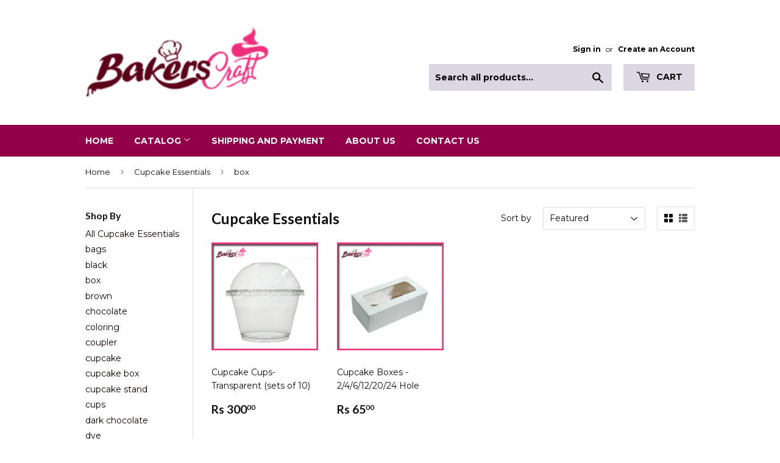

--- FILE ---
content_type: text/html; charset=utf-8
request_url: https://bakerscraft.lk/collections/cupcake-essentials/box
body_size: 14550
content:
<!doctype html>
<!--[if lt IE 7]><html class="no-js lt-ie9 lt-ie8 lt-ie7" lang="en"> <![endif]-->
<!--[if IE 7]><html class="no-js lt-ie9 lt-ie8" lang="en"> <![endif]-->
<!--[if IE 8]><html class="no-js lt-ie9" lang="en"> <![endif]-->
<!--[if IE 9 ]><html class="ie9 no-js"> <![endif]-->
<!--[if (gt IE 9)|!(IE)]><!--> <html class="no-touch no-js"> <!--<![endif]-->
<head>
  <script>(function(H){H.className=H.className.replace(/\bno-js\b/,'js')})(document.documentElement)</script>
  <!-- Basic page needs ================================================== -->
  <meta charset="utf-8">
  <meta http-equiv="X-UA-Compatible" content="IE=edge,chrome=1">

  
  <link rel="shortcut icon" href="//bakerscraft.lk/cdn/shop/files/fav_32x32.png?v=1613159245" type="image/png" />
  

  <!-- Title and description ================================================== -->
  <title>
  Cupcake Essentials &ndash; Tagged &quot;box&quot; &ndash; bakerscraft
  </title>


  

  <!-- Product meta ================================================== -->
  
<meta property="og:site_name" content="bakerscraft">
<meta property="og:url" content="https://bakerscraft.lk/collections/cupcake-essentials/box">
<meta property="og:title" content="Cupcake Essentials">
<meta property="og:type" content="website">
<meta property="og:description" content="cake icing tools, wedding cake, cake decorations">




  <meta name="twitter:card" content="summary">

<meta name="twitter:title" content="Cupcake Essentials">
<meta name="twitter:description" content="cake icing tools, wedding cake, cake decorations">


  <!-- Helpers ================================================== -->
  <link rel="canonical" href="https://bakerscraft.lk/collections/cupcake-essentials/box">
  <meta name="viewport" content="width=device-width,initial-scale=1">

  <!-- CSS ================================================== -->
  <link href="//bakerscraft.lk/cdn/shop/t/4/assets/theme.scss.css?v=116446041585843984141674764935" rel="stylesheet" type="text/css" media="all" />
  
  
  
  <link href="//fonts.googleapis.com/css?family=Montserrat:400,700" rel="stylesheet" type="text/css" media="all" />


  
    
    
    <link href="//fonts.googleapis.com/css?family=Lato:700" rel="stylesheet" type="text/css" media="all" />
  


  



  <!-- Header hook for plugins ================================================== -->
  <script>window.performance && window.performance.mark && window.performance.mark('shopify.content_for_header.start');</script><meta id="shopify-digital-wallet" name="shopify-digital-wallet" content="/23922011/digital_wallets/dialog">
<link rel="alternate" type="application/atom+xml" title="Feed" href="/collections/cupcake-essentials/box.atom" />
<link rel="alternate" type="application/json+oembed" href="https://bakerscraft.lk/collections/cupcake-essentials/box.oembed">
<script async="async" src="/checkouts/internal/preloads.js?locale=en-LK"></script>
<script id="shopify-features" type="application/json">{"accessToken":"d6e10a1a250fc4662d5099f558289032","betas":["rich-media-storefront-analytics"],"domain":"bakerscraft.lk","predictiveSearch":true,"shopId":23922011,"locale":"en"}</script>
<script>var Shopify = Shopify || {};
Shopify.shop = "bakerscraft.myshopify.com";
Shopify.locale = "en";
Shopify.currency = {"active":"LKR","rate":"1.0"};
Shopify.country = "LK";
Shopify.theme = {"name":"Supply","id":3539402781,"schema_name":"Supply","schema_version":"2.4.3","theme_store_id":679,"role":"main"};
Shopify.theme.handle = "null";
Shopify.theme.style = {"id":null,"handle":null};
Shopify.cdnHost = "bakerscraft.lk/cdn";
Shopify.routes = Shopify.routes || {};
Shopify.routes.root = "/";</script>
<script type="module">!function(o){(o.Shopify=o.Shopify||{}).modules=!0}(window);</script>
<script>!function(o){function n(){var o=[];function n(){o.push(Array.prototype.slice.apply(arguments))}return n.q=o,n}var t=o.Shopify=o.Shopify||{};t.loadFeatures=n(),t.autoloadFeatures=n()}(window);</script>
<script id="shop-js-analytics" type="application/json">{"pageType":"collection"}</script>
<script defer="defer" async type="module" src="//bakerscraft.lk/cdn/shopifycloud/shop-js/modules/v2/client.init-shop-cart-sync_WVOgQShq.en.esm.js"></script>
<script defer="defer" async type="module" src="//bakerscraft.lk/cdn/shopifycloud/shop-js/modules/v2/chunk.common_C_13GLB1.esm.js"></script>
<script defer="defer" async type="module" src="//bakerscraft.lk/cdn/shopifycloud/shop-js/modules/v2/chunk.modal_CLfMGd0m.esm.js"></script>
<script type="module">
  await import("//bakerscraft.lk/cdn/shopifycloud/shop-js/modules/v2/client.init-shop-cart-sync_WVOgQShq.en.esm.js");
await import("//bakerscraft.lk/cdn/shopifycloud/shop-js/modules/v2/chunk.common_C_13GLB1.esm.js");
await import("//bakerscraft.lk/cdn/shopifycloud/shop-js/modules/v2/chunk.modal_CLfMGd0m.esm.js");

  window.Shopify.SignInWithShop?.initShopCartSync?.({"fedCMEnabled":true,"windoidEnabled":true});

</script>
<script id="__st">var __st={"a":23922011,"offset":19800,"reqid":"f0a2c87f-0555-4b8d-930b-aefb4db9769a-1769597737","pageurl":"bakerscraft.lk\/collections\/cupcake-essentials\/box","u":"abf4f0fbad28","p":"collection","rtyp":"collection","rid":4692082717};</script>
<script>window.ShopifyPaypalV4VisibilityTracking = true;</script>
<script id="captcha-bootstrap">!function(){'use strict';const t='contact',e='account',n='new_comment',o=[[t,t],['blogs',n],['comments',n],[t,'customer']],c=[[e,'customer_login'],[e,'guest_login'],[e,'recover_customer_password'],[e,'create_customer']],r=t=>t.map((([t,e])=>`form[action*='/${t}']:not([data-nocaptcha='true']) input[name='form_type'][value='${e}']`)).join(','),a=t=>()=>t?[...document.querySelectorAll(t)].map((t=>t.form)):[];function s(){const t=[...o],e=r(t);return a(e)}const i='password',u='form_key',d=['recaptcha-v3-token','g-recaptcha-response','h-captcha-response',i],f=()=>{try{return window.sessionStorage}catch{return}},m='__shopify_v',_=t=>t.elements[u];function p(t,e,n=!1){try{const o=window.sessionStorage,c=JSON.parse(o.getItem(e)),{data:r}=function(t){const{data:e,action:n}=t;return t[m]||n?{data:e,action:n}:{data:t,action:n}}(c);for(const[e,n]of Object.entries(r))t.elements[e]&&(t.elements[e].value=n);n&&o.removeItem(e)}catch(o){console.error('form repopulation failed',{error:o})}}const l='form_type',E='cptcha';function T(t){t.dataset[E]=!0}const w=window,h=w.document,L='Shopify',v='ce_forms',y='captcha';let A=!1;((t,e)=>{const n=(g='f06e6c50-85a8-45c8-87d0-21a2b65856fe',I='https://cdn.shopify.com/shopifycloud/storefront-forms-hcaptcha/ce_storefront_forms_captcha_hcaptcha.v1.5.2.iife.js',D={infoText:'Protected by hCaptcha',privacyText:'Privacy',termsText:'Terms'},(t,e,n)=>{const o=w[L][v],c=o.bindForm;if(c)return c(t,g,e,D).then(n);var r;o.q.push([[t,g,e,D],n]),r=I,A||(h.body.append(Object.assign(h.createElement('script'),{id:'captcha-provider',async:!0,src:r})),A=!0)});var g,I,D;w[L]=w[L]||{},w[L][v]=w[L][v]||{},w[L][v].q=[],w[L][y]=w[L][y]||{},w[L][y].protect=function(t,e){n(t,void 0,e),T(t)},Object.freeze(w[L][y]),function(t,e,n,w,h,L){const[v,y,A,g]=function(t,e,n){const i=e?o:[],u=t?c:[],d=[...i,...u],f=r(d),m=r(i),_=r(d.filter((([t,e])=>n.includes(e))));return[a(f),a(m),a(_),s()]}(w,h,L),I=t=>{const e=t.target;return e instanceof HTMLFormElement?e:e&&e.form},D=t=>v().includes(t);t.addEventListener('submit',(t=>{const e=I(t);if(!e)return;const n=D(e)&&!e.dataset.hcaptchaBound&&!e.dataset.recaptchaBound,o=_(e),c=g().includes(e)&&(!o||!o.value);(n||c)&&t.preventDefault(),c&&!n&&(function(t){try{if(!f())return;!function(t){const e=f();if(!e)return;const n=_(t);if(!n)return;const o=n.value;o&&e.removeItem(o)}(t);const e=Array.from(Array(32),(()=>Math.random().toString(36)[2])).join('');!function(t,e){_(t)||t.append(Object.assign(document.createElement('input'),{type:'hidden',name:u})),t.elements[u].value=e}(t,e),function(t,e){const n=f();if(!n)return;const o=[...t.querySelectorAll(`input[type='${i}']`)].map((({name:t})=>t)),c=[...d,...o],r={};for(const[a,s]of new FormData(t).entries())c.includes(a)||(r[a]=s);n.setItem(e,JSON.stringify({[m]:1,action:t.action,data:r}))}(t,e)}catch(e){console.error('failed to persist form',e)}}(e),e.submit())}));const S=(t,e)=>{t&&!t.dataset[E]&&(n(t,e.some((e=>e===t))),T(t))};for(const o of['focusin','change'])t.addEventListener(o,(t=>{const e=I(t);D(e)&&S(e,y())}));const B=e.get('form_key'),M=e.get(l),P=B&&M;t.addEventListener('DOMContentLoaded',(()=>{const t=y();if(P)for(const e of t)e.elements[l].value===M&&p(e,B);[...new Set([...A(),...v().filter((t=>'true'===t.dataset.shopifyCaptcha))])].forEach((e=>S(e,t)))}))}(h,new URLSearchParams(w.location.search),n,t,e,['guest_login'])})(!0,!0)}();</script>
<script integrity="sha256-4kQ18oKyAcykRKYeNunJcIwy7WH5gtpwJnB7kiuLZ1E=" data-source-attribution="shopify.loadfeatures" defer="defer" src="//bakerscraft.lk/cdn/shopifycloud/storefront/assets/storefront/load_feature-a0a9edcb.js" crossorigin="anonymous"></script>
<script data-source-attribution="shopify.dynamic_checkout.dynamic.init">var Shopify=Shopify||{};Shopify.PaymentButton=Shopify.PaymentButton||{isStorefrontPortableWallets:!0,init:function(){window.Shopify.PaymentButton.init=function(){};var t=document.createElement("script");t.src="https://bakerscraft.lk/cdn/shopifycloud/portable-wallets/latest/portable-wallets.en.js",t.type="module",document.head.appendChild(t)}};
</script>
<script data-source-attribution="shopify.dynamic_checkout.buyer_consent">
  function portableWalletsHideBuyerConsent(e){var t=document.getElementById("shopify-buyer-consent"),n=document.getElementById("shopify-subscription-policy-button");t&&n&&(t.classList.add("hidden"),t.setAttribute("aria-hidden","true"),n.removeEventListener("click",e))}function portableWalletsShowBuyerConsent(e){var t=document.getElementById("shopify-buyer-consent"),n=document.getElementById("shopify-subscription-policy-button");t&&n&&(t.classList.remove("hidden"),t.removeAttribute("aria-hidden"),n.addEventListener("click",e))}window.Shopify?.PaymentButton&&(window.Shopify.PaymentButton.hideBuyerConsent=portableWalletsHideBuyerConsent,window.Shopify.PaymentButton.showBuyerConsent=portableWalletsShowBuyerConsent);
</script>
<script data-source-attribution="shopify.dynamic_checkout.cart.bootstrap">document.addEventListener("DOMContentLoaded",(function(){function t(){return document.querySelector("shopify-accelerated-checkout-cart, shopify-accelerated-checkout")}if(t())Shopify.PaymentButton.init();else{new MutationObserver((function(e,n){t()&&(Shopify.PaymentButton.init(),n.disconnect())})).observe(document.body,{childList:!0,subtree:!0})}}));
</script>

<script>window.performance && window.performance.mark && window.performance.mark('shopify.content_for_header.end');</script>

  

<!--[if lt IE 9]>
<script src="//cdnjs.cloudflare.com/ajax/libs/html5shiv/3.7.2/html5shiv.min.js" type="text/javascript"></script>
<script src="//bakerscraft.lk/cdn/shop/t/4/assets/respond.min.js?v=25" type="text/javascript"></script>
<link href="//bakerscraft.lk/cdn/shop/t/4/assets/respond-proxy.html" id="respond-proxy" rel="respond-proxy" />
<link href="//bakerscraft.lk/search?q=1cb01706106d68bba68fa8d804d1fbdd" id="respond-redirect" rel="respond-redirect" />
<script src="//bakerscraft.lk/search?q=1cb01706106d68bba68fa8d804d1fbdd" type="text/javascript"></script>
<![endif]-->
<!--[if (lte IE 9) ]><script src="//bakerscraft.lk/cdn/shop/t/4/assets/match-media.min.js?v=25" type="text/javascript"></script><![endif]-->


  
  

  <script src="//ajax.googleapis.com/ajax/libs/jquery/1.11.0/jquery.min.js" type="text/javascript"></script>

  <!--[if (gt IE 9)|!(IE)]><!--><script src="//bakerscraft.lk/cdn/shop/t/4/assets/lazysizes.min.js?v=8147953233334221341506812860" async="async"></script><!--<![endif]-->
  <!--[if lte IE 9]><script src="//bakerscraft.lk/cdn/shop/t/4/assets/lazysizes.min.js?v=8147953233334221341506812860"></script><![endif]-->

  <!--[if (gt IE 9)|!(IE)]><!--><script src="//bakerscraft.lk/cdn/shop/t/4/assets/vendor.js?v=122134087407227584631506812860" defer="defer"></script><!--<![endif]-->
  <!--[if lte IE 9]><script src="//bakerscraft.lk/cdn/shop/t/4/assets/vendor.js?v=122134087407227584631506812860"></script><![endif]-->

  <!--[if (gt IE 9)|!(IE)]><!--><script src="//bakerscraft.lk/cdn/shop/t/4/assets/theme.js?v=166148796197899562391506812863" defer="defer"></script><!--<![endif]-->
  <!--[if lte IE 9]><script src="//bakerscraft.lk/cdn/shop/t/4/assets/theme.js?v=166148796197899562391506812863"></script><![endif]-->


<meta property="og:image" content="https://cdn.shopify.com/s/files/1/2392/2011/collections/cupcake_header.jpg?v=1527330834" />
<meta property="og:image:secure_url" content="https://cdn.shopify.com/s/files/1/2392/2011/collections/cupcake_header.jpg?v=1527330834" />
<meta property="og:image:width" content="1000" />
<meta property="og:image:height" content="1000" />
<meta property="og:image:alt" content="Cupcake Essentials" />
<link href="https://monorail-edge.shopifysvc.com" rel="dns-prefetch">
<script>(function(){if ("sendBeacon" in navigator && "performance" in window) {try {var session_token_from_headers = performance.getEntriesByType('navigation')[0].serverTiming.find(x => x.name == '_s').description;} catch {var session_token_from_headers = undefined;}var session_cookie_matches = document.cookie.match(/_shopify_s=([^;]*)/);var session_token_from_cookie = session_cookie_matches && session_cookie_matches.length === 2 ? session_cookie_matches[1] : "";var session_token = session_token_from_headers || session_token_from_cookie || "";function handle_abandonment_event(e) {var entries = performance.getEntries().filter(function(entry) {return /monorail-edge.shopifysvc.com/.test(entry.name);});if (!window.abandonment_tracked && entries.length === 0) {window.abandonment_tracked = true;var currentMs = Date.now();var navigation_start = performance.timing.navigationStart;var payload = {shop_id: 23922011,url: window.location.href,navigation_start,duration: currentMs - navigation_start,session_token,page_type: "collection"};window.navigator.sendBeacon("https://monorail-edge.shopifysvc.com/v1/produce", JSON.stringify({schema_id: "online_store_buyer_site_abandonment/1.1",payload: payload,metadata: {event_created_at_ms: currentMs,event_sent_at_ms: currentMs}}));}}window.addEventListener('pagehide', handle_abandonment_event);}}());</script>
<script id="web-pixels-manager-setup">(function e(e,d,r,n,o){if(void 0===o&&(o={}),!Boolean(null===(a=null===(i=window.Shopify)||void 0===i?void 0:i.analytics)||void 0===a?void 0:a.replayQueue)){var i,a;window.Shopify=window.Shopify||{};var t=window.Shopify;t.analytics=t.analytics||{};var s=t.analytics;s.replayQueue=[],s.publish=function(e,d,r){return s.replayQueue.push([e,d,r]),!0};try{self.performance.mark("wpm:start")}catch(e){}var l=function(){var e={modern:/Edge?\/(1{2}[4-9]|1[2-9]\d|[2-9]\d{2}|\d{4,})\.\d+(\.\d+|)|Firefox\/(1{2}[4-9]|1[2-9]\d|[2-9]\d{2}|\d{4,})\.\d+(\.\d+|)|Chrom(ium|e)\/(9{2}|\d{3,})\.\d+(\.\d+|)|(Maci|X1{2}).+ Version\/(15\.\d+|(1[6-9]|[2-9]\d|\d{3,})\.\d+)([,.]\d+|)( \(\w+\)|)( Mobile\/\w+|) Safari\/|Chrome.+OPR\/(9{2}|\d{3,})\.\d+\.\d+|(CPU[ +]OS|iPhone[ +]OS|CPU[ +]iPhone|CPU IPhone OS|CPU iPad OS)[ +]+(15[._]\d+|(1[6-9]|[2-9]\d|\d{3,})[._]\d+)([._]\d+|)|Android:?[ /-](13[3-9]|1[4-9]\d|[2-9]\d{2}|\d{4,})(\.\d+|)(\.\d+|)|Android.+Firefox\/(13[5-9]|1[4-9]\d|[2-9]\d{2}|\d{4,})\.\d+(\.\d+|)|Android.+Chrom(ium|e)\/(13[3-9]|1[4-9]\d|[2-9]\d{2}|\d{4,})\.\d+(\.\d+|)|SamsungBrowser\/([2-9]\d|\d{3,})\.\d+/,legacy:/Edge?\/(1[6-9]|[2-9]\d|\d{3,})\.\d+(\.\d+|)|Firefox\/(5[4-9]|[6-9]\d|\d{3,})\.\d+(\.\d+|)|Chrom(ium|e)\/(5[1-9]|[6-9]\d|\d{3,})\.\d+(\.\d+|)([\d.]+$|.*Safari\/(?![\d.]+ Edge\/[\d.]+$))|(Maci|X1{2}).+ Version\/(10\.\d+|(1[1-9]|[2-9]\d|\d{3,})\.\d+)([,.]\d+|)( \(\w+\)|)( Mobile\/\w+|) Safari\/|Chrome.+OPR\/(3[89]|[4-9]\d|\d{3,})\.\d+\.\d+|(CPU[ +]OS|iPhone[ +]OS|CPU[ +]iPhone|CPU IPhone OS|CPU iPad OS)[ +]+(10[._]\d+|(1[1-9]|[2-9]\d|\d{3,})[._]\d+)([._]\d+|)|Android:?[ /-](13[3-9]|1[4-9]\d|[2-9]\d{2}|\d{4,})(\.\d+|)(\.\d+|)|Mobile Safari.+OPR\/([89]\d|\d{3,})\.\d+\.\d+|Android.+Firefox\/(13[5-9]|1[4-9]\d|[2-9]\d{2}|\d{4,})\.\d+(\.\d+|)|Android.+Chrom(ium|e)\/(13[3-9]|1[4-9]\d|[2-9]\d{2}|\d{4,})\.\d+(\.\d+|)|Android.+(UC? ?Browser|UCWEB|U3)[ /]?(15\.([5-9]|\d{2,})|(1[6-9]|[2-9]\d|\d{3,})\.\d+)\.\d+|SamsungBrowser\/(5\.\d+|([6-9]|\d{2,})\.\d+)|Android.+MQ{2}Browser\/(14(\.(9|\d{2,})|)|(1[5-9]|[2-9]\d|\d{3,})(\.\d+|))(\.\d+|)|K[Aa][Ii]OS\/(3\.\d+|([4-9]|\d{2,})\.\d+)(\.\d+|)/},d=e.modern,r=e.legacy,n=navigator.userAgent;return n.match(d)?"modern":n.match(r)?"legacy":"unknown"}(),u="modern"===l?"modern":"legacy",c=(null!=n?n:{modern:"",legacy:""})[u],f=function(e){return[e.baseUrl,"/wpm","/b",e.hashVersion,"modern"===e.buildTarget?"m":"l",".js"].join("")}({baseUrl:d,hashVersion:r,buildTarget:u}),m=function(e){var d=e.version,r=e.bundleTarget,n=e.surface,o=e.pageUrl,i=e.monorailEndpoint;return{emit:function(e){var a=e.status,t=e.errorMsg,s=(new Date).getTime(),l=JSON.stringify({metadata:{event_sent_at_ms:s},events:[{schema_id:"web_pixels_manager_load/3.1",payload:{version:d,bundle_target:r,page_url:o,status:a,surface:n,error_msg:t},metadata:{event_created_at_ms:s}}]});if(!i)return console&&console.warn&&console.warn("[Web Pixels Manager] No Monorail endpoint provided, skipping logging."),!1;try{return self.navigator.sendBeacon.bind(self.navigator)(i,l)}catch(e){}var u=new XMLHttpRequest;try{return u.open("POST",i,!0),u.setRequestHeader("Content-Type","text/plain"),u.send(l),!0}catch(e){return console&&console.warn&&console.warn("[Web Pixels Manager] Got an unhandled error while logging to Monorail."),!1}}}}({version:r,bundleTarget:l,surface:e.surface,pageUrl:self.location.href,monorailEndpoint:e.monorailEndpoint});try{o.browserTarget=l,function(e){var d=e.src,r=e.async,n=void 0===r||r,o=e.onload,i=e.onerror,a=e.sri,t=e.scriptDataAttributes,s=void 0===t?{}:t,l=document.createElement("script"),u=document.querySelector("head"),c=document.querySelector("body");if(l.async=n,l.src=d,a&&(l.integrity=a,l.crossOrigin="anonymous"),s)for(var f in s)if(Object.prototype.hasOwnProperty.call(s,f))try{l.dataset[f]=s[f]}catch(e){}if(o&&l.addEventListener("load",o),i&&l.addEventListener("error",i),u)u.appendChild(l);else{if(!c)throw new Error("Did not find a head or body element to append the script");c.appendChild(l)}}({src:f,async:!0,onload:function(){if(!function(){var e,d;return Boolean(null===(d=null===(e=window.Shopify)||void 0===e?void 0:e.analytics)||void 0===d?void 0:d.initialized)}()){var d=window.webPixelsManager.init(e)||void 0;if(d){var r=window.Shopify.analytics;r.replayQueue.forEach((function(e){var r=e[0],n=e[1],o=e[2];d.publishCustomEvent(r,n,o)})),r.replayQueue=[],r.publish=d.publishCustomEvent,r.visitor=d.visitor,r.initialized=!0}}},onerror:function(){return m.emit({status:"failed",errorMsg:"".concat(f," has failed to load")})},sri:function(e){var d=/^sha384-[A-Za-z0-9+/=]+$/;return"string"==typeof e&&d.test(e)}(c)?c:"",scriptDataAttributes:o}),m.emit({status:"loading"})}catch(e){m.emit({status:"failed",errorMsg:(null==e?void 0:e.message)||"Unknown error"})}}})({shopId: 23922011,storefrontBaseUrl: "https://bakerscraft.lk",extensionsBaseUrl: "https://extensions.shopifycdn.com/cdn/shopifycloud/web-pixels-manager",monorailEndpoint: "https://monorail-edge.shopifysvc.com/unstable/produce_batch",surface: "storefront-renderer",enabledBetaFlags: ["2dca8a86"],webPixelsConfigList: [{"id":"shopify-app-pixel","configuration":"{}","eventPayloadVersion":"v1","runtimeContext":"STRICT","scriptVersion":"0450","apiClientId":"shopify-pixel","type":"APP","privacyPurposes":["ANALYTICS","MARKETING"]},{"id":"shopify-custom-pixel","eventPayloadVersion":"v1","runtimeContext":"LAX","scriptVersion":"0450","apiClientId":"shopify-pixel","type":"CUSTOM","privacyPurposes":["ANALYTICS","MARKETING"]}],isMerchantRequest: false,initData: {"shop":{"name":"bakerscraft","paymentSettings":{"currencyCode":"LKR"},"myshopifyDomain":"bakerscraft.myshopify.com","countryCode":"LK","storefrontUrl":"https:\/\/bakerscraft.lk"},"customer":null,"cart":null,"checkout":null,"productVariants":[],"purchasingCompany":null},},"https://bakerscraft.lk/cdn","fcfee988w5aeb613cpc8e4bc33m6693e112",{"modern":"","legacy":""},{"shopId":"23922011","storefrontBaseUrl":"https:\/\/bakerscraft.lk","extensionBaseUrl":"https:\/\/extensions.shopifycdn.com\/cdn\/shopifycloud\/web-pixels-manager","surface":"storefront-renderer","enabledBetaFlags":"[\"2dca8a86\"]","isMerchantRequest":"false","hashVersion":"fcfee988w5aeb613cpc8e4bc33m6693e112","publish":"custom","events":"[[\"page_viewed\",{}],[\"collection_viewed\",{\"collection\":{\"id\":\"4692082717\",\"title\":\"Cupcake Essentials\",\"productVariants\":[{\"price\":{\"amount\":300.0,\"currencyCode\":\"LKR\"},\"product\":{\"title\":\"Cupcake Cups- Transparent (sets of 10)\",\"vendor\":\"bakerscraft\",\"id\":\"167483473949\",\"untranslatedTitle\":\"Cupcake Cups- Transparent (sets of 10)\",\"url\":\"\/products\/cupcake-cups-transparent\",\"type\":\"Cupcake Box\"},\"id\":\"2365369024541\",\"image\":{\"src\":\"\/\/bakerscraft.lk\/cdn\/shop\/products\/transparent_cupcake_box.jpg?v=1507693353\"},\"sku\":\"\",\"title\":\"Large\",\"untranslatedTitle\":\"Large\"},{\"price\":{\"amount\":65.0,\"currencyCode\":\"LKR\"},\"product\":{\"title\":\"Cupcake Boxes - 2\/4\/6\/12\/20\/24 Hole\",\"vendor\":\"bakerscraft\",\"id\":\"119685775389\",\"untranslatedTitle\":\"Cupcake Boxes - 2\/4\/6\/12\/20\/24 Hole\",\"url\":\"\/products\/cupcake-box\",\"type\":\"Cupcake Box\"},\"id\":\"1406046502941\",\"image\":{\"src\":\"\/\/bakerscraft.lk\/cdn\/shop\/products\/Six_hold.jpg?v=1569032400\"},\"sku\":\"\",\"title\":\"2\",\"untranslatedTitle\":\"2\"}]}}]]"});</script><script>
  window.ShopifyAnalytics = window.ShopifyAnalytics || {};
  window.ShopifyAnalytics.meta = window.ShopifyAnalytics.meta || {};
  window.ShopifyAnalytics.meta.currency = 'LKR';
  var meta = {"products":[{"id":167483473949,"gid":"gid:\/\/shopify\/Product\/167483473949","vendor":"bakerscraft","type":"Cupcake Box","handle":"cupcake-cups-transparent","variants":[{"id":2365369024541,"price":30000,"name":"Cupcake Cups- Transparent (sets of 10) - Large","public_title":"Large","sku":""}],"remote":false},{"id":119685775389,"gid":"gid:\/\/shopify\/Product\/119685775389","vendor":"bakerscraft","type":"Cupcake Box","handle":"cupcake-box","variants":[{"id":1406046502941,"price":6500,"name":"Cupcake Boxes - 2\/4\/6\/12\/20\/24 Hole - 2","public_title":"2","sku":""},{"id":1406046535709,"price":8500,"name":"Cupcake Boxes - 2\/4\/6\/12\/20\/24 Hole - 4","public_title":"4","sku":""},{"id":1406046568477,"price":10000,"name":"Cupcake Boxes - 2\/4\/6\/12\/20\/24 Hole - 6","public_title":"6","sku":""},{"id":1406046666781,"price":17000,"name":"Cupcake Boxes - 2\/4\/6\/12\/20\/24 Hole - 12","public_title":"12","sku":""},{"id":1406046732317,"price":30000,"name":"Cupcake Boxes - 2\/4\/6\/12\/20\/24 Hole - 20","public_title":"20","sku":""},{"id":1406046765085,"price":32000,"name":"Cupcake Boxes - 2\/4\/6\/12\/20\/24 Hole - 24","public_title":"24","sku":""}],"remote":false}],"page":{"pageType":"collection","resourceType":"collection","resourceId":4692082717,"requestId":"f0a2c87f-0555-4b8d-930b-aefb4db9769a-1769597737"}};
  for (var attr in meta) {
    window.ShopifyAnalytics.meta[attr] = meta[attr];
  }
</script>
<script class="analytics">
  (function () {
    var customDocumentWrite = function(content) {
      var jquery = null;

      if (window.jQuery) {
        jquery = window.jQuery;
      } else if (window.Checkout && window.Checkout.$) {
        jquery = window.Checkout.$;
      }

      if (jquery) {
        jquery('body').append(content);
      }
    };

    var hasLoggedConversion = function(token) {
      if (token) {
        return document.cookie.indexOf('loggedConversion=' + token) !== -1;
      }
      return false;
    }

    var setCookieIfConversion = function(token) {
      if (token) {
        var twoMonthsFromNow = new Date(Date.now());
        twoMonthsFromNow.setMonth(twoMonthsFromNow.getMonth() + 2);

        document.cookie = 'loggedConversion=' + token + '; expires=' + twoMonthsFromNow;
      }
    }

    var trekkie = window.ShopifyAnalytics.lib = window.trekkie = window.trekkie || [];
    if (trekkie.integrations) {
      return;
    }
    trekkie.methods = [
      'identify',
      'page',
      'ready',
      'track',
      'trackForm',
      'trackLink'
    ];
    trekkie.factory = function(method) {
      return function() {
        var args = Array.prototype.slice.call(arguments);
        args.unshift(method);
        trekkie.push(args);
        return trekkie;
      };
    };
    for (var i = 0; i < trekkie.methods.length; i++) {
      var key = trekkie.methods[i];
      trekkie[key] = trekkie.factory(key);
    }
    trekkie.load = function(config) {
      trekkie.config = config || {};
      trekkie.config.initialDocumentCookie = document.cookie;
      var first = document.getElementsByTagName('script')[0];
      var script = document.createElement('script');
      script.type = 'text/javascript';
      script.onerror = function(e) {
        var scriptFallback = document.createElement('script');
        scriptFallback.type = 'text/javascript';
        scriptFallback.onerror = function(error) {
                var Monorail = {
      produce: function produce(monorailDomain, schemaId, payload) {
        var currentMs = new Date().getTime();
        var event = {
          schema_id: schemaId,
          payload: payload,
          metadata: {
            event_created_at_ms: currentMs,
            event_sent_at_ms: currentMs
          }
        };
        return Monorail.sendRequest("https://" + monorailDomain + "/v1/produce", JSON.stringify(event));
      },
      sendRequest: function sendRequest(endpointUrl, payload) {
        // Try the sendBeacon API
        if (window && window.navigator && typeof window.navigator.sendBeacon === 'function' && typeof window.Blob === 'function' && !Monorail.isIos12()) {
          var blobData = new window.Blob([payload], {
            type: 'text/plain'
          });

          if (window.navigator.sendBeacon(endpointUrl, blobData)) {
            return true;
          } // sendBeacon was not successful

        } // XHR beacon

        var xhr = new XMLHttpRequest();

        try {
          xhr.open('POST', endpointUrl);
          xhr.setRequestHeader('Content-Type', 'text/plain');
          xhr.send(payload);
        } catch (e) {
          console.log(e);
        }

        return false;
      },
      isIos12: function isIos12() {
        return window.navigator.userAgent.lastIndexOf('iPhone; CPU iPhone OS 12_') !== -1 || window.navigator.userAgent.lastIndexOf('iPad; CPU OS 12_') !== -1;
      }
    };
    Monorail.produce('monorail-edge.shopifysvc.com',
      'trekkie_storefront_load_errors/1.1',
      {shop_id: 23922011,
      theme_id: 3539402781,
      app_name: "storefront",
      context_url: window.location.href,
      source_url: "//bakerscraft.lk/cdn/s/trekkie.storefront.a804e9514e4efded663580eddd6991fcc12b5451.min.js"});

        };
        scriptFallback.async = true;
        scriptFallback.src = '//bakerscraft.lk/cdn/s/trekkie.storefront.a804e9514e4efded663580eddd6991fcc12b5451.min.js';
        first.parentNode.insertBefore(scriptFallback, first);
      };
      script.async = true;
      script.src = '//bakerscraft.lk/cdn/s/trekkie.storefront.a804e9514e4efded663580eddd6991fcc12b5451.min.js';
      first.parentNode.insertBefore(script, first);
    };
    trekkie.load(
      {"Trekkie":{"appName":"storefront","development":false,"defaultAttributes":{"shopId":23922011,"isMerchantRequest":null,"themeId":3539402781,"themeCityHash":"15765629156502105790","contentLanguage":"en","currency":"LKR","eventMetadataId":"d7c7a199-4675-4341-9707-c6a0e8ab6868"},"isServerSideCookieWritingEnabled":true,"monorailRegion":"shop_domain","enabledBetaFlags":["65f19447","b5387b81"]},"Session Attribution":{},"S2S":{"facebookCapiEnabled":false,"source":"trekkie-storefront-renderer","apiClientId":580111}}
    );

    var loaded = false;
    trekkie.ready(function() {
      if (loaded) return;
      loaded = true;

      window.ShopifyAnalytics.lib = window.trekkie;

      var originalDocumentWrite = document.write;
      document.write = customDocumentWrite;
      try { window.ShopifyAnalytics.merchantGoogleAnalytics.call(this); } catch(error) {};
      document.write = originalDocumentWrite;

      window.ShopifyAnalytics.lib.page(null,{"pageType":"collection","resourceType":"collection","resourceId":4692082717,"requestId":"f0a2c87f-0555-4b8d-930b-aefb4db9769a-1769597737","shopifyEmitted":true});

      var match = window.location.pathname.match(/checkouts\/(.+)\/(thank_you|post_purchase)/)
      var token = match? match[1]: undefined;
      if (!hasLoggedConversion(token)) {
        setCookieIfConversion(token);
        window.ShopifyAnalytics.lib.track("Viewed Product Category",{"currency":"LKR","category":"Collection: cupcake-essentials","collectionName":"cupcake-essentials","collectionId":4692082717,"nonInteraction":true},undefined,undefined,{"shopifyEmitted":true});
      }
    });


        var eventsListenerScript = document.createElement('script');
        eventsListenerScript.async = true;
        eventsListenerScript.src = "//bakerscraft.lk/cdn/shopifycloud/storefront/assets/shop_events_listener-3da45d37.js";
        document.getElementsByTagName('head')[0].appendChild(eventsListenerScript);

})();</script>
<script
  defer
  src="https://bakerscraft.lk/cdn/shopifycloud/perf-kit/shopify-perf-kit-3.1.0.min.js"
  data-application="storefront-renderer"
  data-shop-id="23922011"
  data-render-region="gcp-us-east1"
  data-page-type="collection"
  data-theme-instance-id="3539402781"
  data-theme-name="Supply"
  data-theme-version="2.4.3"
  data-monorail-region="shop_domain"
  data-resource-timing-sampling-rate="10"
  data-shs="true"
  data-shs-beacon="true"
  data-shs-export-with-fetch="true"
  data-shs-logs-sample-rate="1"
  data-shs-beacon-endpoint="https://bakerscraft.lk/api/collect"
></script>
</head>

<body id="cupcake-essentials" class="template-collection" >

  <div id="shopify-section-header" class="shopify-section header-section"><header class="site-header" role="banner" data-section-id="header" data-section-type="header-section">
  <div class="wrapper">

    <div class="grid--full">
      <div class="grid-item large--one-half">
        
          <div class="h1 header-logo" itemscope itemtype="http://schema.org/Organization">
        
          
          

          <a href="/" itemprop="url">
            <div class="lazyload__image-wrapper no-js" style="max-width:305px;">
              <div style="padding-top:37.83783783783783%;">
                <img class="lazyload js"
                  data-src="//bakerscraft.lk/cdn/shop/files/hl_07568300-79a4-454c-9286-381f278b8475_{width}x.png?v=1613159244"
                  data-widths="[180, 360, 540, 720, 900, 1080, 1296, 1512, 1728, 2048]"
                  data-aspectratio="2.642857142857143"
                  data-sizes="auto"
                  alt="bakerscraft"
                  style="width:305px;">
              </div>
            </div>
            <noscript>
              
              <img src="//bakerscraft.lk/cdn/shop/files/hl_07568300-79a4-454c-9286-381f278b8475_305x.png?v=1613159244"
                srcset="//bakerscraft.lk/cdn/shop/files/hl_07568300-79a4-454c-9286-381f278b8475_305x.png?v=1613159244 1x, //bakerscraft.lk/cdn/shop/files/hl_07568300-79a4-454c-9286-381f278b8475_305x@2x.png?v=1613159244 2x"
                alt="bakerscraft"
                itemprop="logo"
                style="max-width:305px;">
            </noscript>
          </a>
          
        
          </div>
        
      </div>

      <div class="grid-item large--one-half text-center large--text-right">
        
          <div class="site-header--text-links medium-down--hide">
            
              

                <p></p>

              
            

            
              <span class="site-header--meta-links medium-down--hide">
                
                  <a href="https://shopify.com/23922011/account?locale=en&amp;region_country=LK" id="customer_login_link">Sign in</a>
                  <span class="site-header--spacer">or</span>
                  <a href="https://shopify.com/23922011/account?locale=en" id="customer_register_link">Create an Account</a>
                
              </span>
            
          </div>

          <br class="medium-down--hide">
        

        <form action="/search" method="get" class="search-bar" role="search">
  <input type="hidden" name="type" value="product">

  <input type="search" name="q" value="" placeholder="Search all products..." aria-label="Search all products...">
  <button type="submit" class="search-bar--submit icon-fallback-text">
    <span class="icon icon-search" aria-hidden="true"></span>
    <span class="fallback-text">Search</span>
  </button>
</form>


        <a href="/cart" class="header-cart-btn cart-toggle">
          <span class="icon icon-cart"></span>
          Cart <span class="cart-count cart-badge--desktop hidden-count">0</span>
        </a>
      </div>
    </div>

  </div>
</header>

<nav class="nav-bar" role="navigation">
  <div class="wrapper">
    <form action="/search" method="get" class="search-bar" role="search">
  <input type="hidden" name="type" value="product">

  <input type="search" name="q" value="" placeholder="Search all products..." aria-label="Search all products...">
  <button type="submit" class="search-bar--submit icon-fallback-text">
    <span class="icon icon-search" aria-hidden="true"></span>
    <span class="fallback-text">Search</span>
  </button>
</form>

    <ul class="site-nav" id="accessibleNav">
  
  
    
    
      <li >
        <a href="/">Home</a>
      </li>
    
  
    
    
      <li class="site-nav--has-dropdown" aria-haspopup="true">
        <a href="/collections/all">
          Catalog
          <span class="icon-fallback-text">
            <span class="icon icon-arrow-down" aria-hidden="true"></span>
          </span>
        </a>
        <ul class="site-nav--dropdown">
          
            <li ><a href="/collections">All</a></li>
          
            <li class="site-nav--active"><a href="/collections/cupcake-essentials">Cupcake Essentials</a></li>
          
            <li ><a href="/collections/toppers-ornaments-decorations">Toppers, Ornaments &amp; Decorations</a></li>
          
            <li ><a href="/collections/cake-trays-and-boards">Cake Trays, Boxes and Boards</a></li>
          
            <li ><a href="/collections/rich-cake-ingredients">Wedding, Christmas and Rich Cake Ingredients</a></li>
          
            <li ><a href="/collections/cake-tools">Cake Tools</a></li>
          
            <li ><a href="/collections/top-picks">Top Picks</a></li>
          
        </ul>
      </li>
    
  
    
    
      <li >
        <a href="/pages/shipping-and-payment">Shipping and Payment</a>
      </li>
    
  
    
    
      <li >
        <a href="/pages/about-us">About Us</a>
      </li>
    
  
    
    
      <li >
        <a href="/pages/contact-us">Contact Us</a>
      </li>
    
  

  
    
      <li class="customer-navlink large--hide"><a href="https://shopify.com/23922011/account?locale=en&amp;region_country=LK" id="customer_login_link">Sign in</a></li>
      <li class="customer-navlink large--hide"><a href="https://shopify.com/23922011/account?locale=en" id="customer_register_link">Create an Account</a></li>
    
  
</ul>

  </div>
</nav>

<div id="mobileNavBar">
  <div class="display-table-cell">
    <a class="menu-toggle mobileNavBar-link"><span class="icon icon-hamburger"></span>Menu</a>
  </div>
  <div class="display-table-cell">
    <a href="/cart" class="cart-toggle mobileNavBar-link">
      <span class="icon icon-cart"></span>
      Cart <span class="cart-count hidden-count">0</span>
    </a>
  </div>
</div>


</div>

  <main class="wrapper main-content" role="main">

    

<div id="shopify-section-collection-template" class="shopify-section collection-template-section">








<nav class="breadcrumb" role="navigation" aria-label="breadcrumbs">
  <a href="/" title="Back to the frontpage">Home</a>

  

    <span class="divider" aria-hidden="true">&rsaquo;</span>

    

      
      <a href="/collections/cupcake-essentials" title="">Cupcake Essentials</a>

      <span class="divider" aria-hidden="true">&rsaquo;</span>

      

        
        
        

        
        <span>
          box
        </span>
        

        

      

    

  
</nav>






<div class="grid grid-border">

  
  <aside class="sidebar grid-item large--one-fifth collection-filters" id="collectionFilters">
    


  <h2 class="h3">Shop By</h2>
  

    
    <ul>
      
        <li class="active-filter">
          
          
            <a href="/collections/cupcake-essentials">
              All
              
              Cupcake Essentials
              
            </a>

          
          
        </li>
      

      
      
        
        
        

        
          
            <li><a href="/collections/cupcake-essentials/bags" title="Show products matching tag bags">bags</a></li>
          
        
      
        
        
        

        
          
            <li><a href="/collections/cupcake-essentials/black" title="Show products matching tag black">black</a></li>
          
        
      
        
        
        

        
          
            <li class="active-filter">box</li>
          
        
      
        
        
        

        
          
            <li><a href="/collections/cupcake-essentials/brown" title="Show products matching tag brown">brown</a></li>
          
        
      
        
        
        

        
          
            <li><a href="/collections/cupcake-essentials/chocolate" title="Show products matching tag chocolate">chocolate</a></li>
          
        
      
        
        
        

        
          
            <li><a href="/collections/cupcake-essentials/coloring" title="Show products matching tag coloring">coloring</a></li>
          
        
      
        
        
        

        
          
            <li><a href="/collections/cupcake-essentials/coupler" title="Show products matching tag coupler">coupler</a></li>
          
        
      
        
        
        

        
          
            <li><a href="/collections/cupcake-essentials/cupcake" title="Show products matching tag cupcake">cupcake</a></li>
          
        
      
        
        
        

        
          
            <li><a href="/collections/cupcake-essentials/cupcake-box" title="Show products matching tag cupcake box">cupcake box</a></li>
          
        
      
        
        
        

        
          
            <li><a href="/collections/cupcake-essentials/cupcake-stand" title="Show products matching tag cupcake stand">cupcake stand</a></li>
          
        
      
        
        
        

        
          
            <li><a href="/collections/cupcake-essentials/cups" title="Show products matching tag cups">cups</a></li>
          
        
      
        
        
        

        
          
            <li><a href="/collections/cupcake-essentials/dark-chocolate" title="Show products matching tag dark chocolate">dark chocolate</a></li>
          
        
      
        
        
        

        
          
            <li><a href="/collections/cupcake-essentials/dye" title="Show products matching tag dye">dye</a></li>
          
        
      
        
        
        

        
          
            <li><a href="/collections/cupcake-essentials/glove" title="Show products matching tag glove">glove</a></li>
          
        
      
        
        
        

        
          
            <li><a href="/collections/cupcake-essentials/grass" title="Show products matching tag grass">grass</a></li>
          
        
      
        
        
        

        
          
            <li><a href="/collections/cupcake-essentials/green" title="Show products matching tag green">green</a></li>
          
        
      
        
        
        

        
          
            <li><a href="/collections/cupcake-essentials/icing" title="Show products matching tag icing">icing</a></li>
          
        
      
        
        
        

        
          
            <li><a href="/collections/cupcake-essentials/icing-bag" title="Show products matching tag icing bag">icing bag</a></li>
          
        
      
        
        
        

        
          
            <li><a href="/collections/cupcake-essentials/icing-bags" title="Show products matching tag icing bags">icing bags</a></li>
          
        
      
        
        
        

        
          
            <li><a href="/collections/cupcake-essentials/ingredient" title="Show products matching tag ingredient">ingredient</a></li>
          
        
      
        
        
        

        
          
            <li><a href="/collections/cupcake-essentials/ingredients" title="Show products matching tag ingredients">ingredients</a></li>
          
        
      
        
        
        

        
          
            <li><a href="/collections/cupcake-essentials/liners" title="Show products matching tag liners">liners</a></li>
          
        
      
        
        
        

        
          
            <li><a href="/collections/cupcake-essentials/nozzl-e" title="Show products matching tag nozzl;e">nozzl;e</a></li>
          
        
      
        
        
        

        
          
            <li><a href="/collections/cupcake-essentials/nozzles" title="Show products matching tag nozzles">nozzles</a></li>
          
        
      
        
        
        

        
          
            <li><a href="/collections/cupcake-essentials/piping-bags" title="Show products matching tag piping bags">piping bags</a></li>
          
        
      
        
        
        

        
          
            <li><a href="/collections/cupcake-essentials/red" title="Show products matching tag red">red</a></li>
          
        
      
        
        
        

        
          
            <li><a href="/collections/cupcake-essentials/rose" title="Show products matching tag rose">rose</a></li>
          
        
      
        
        
        

        
          
            <li><a href="/collections/cupcake-essentials/stand" title="Show products matching tag stand">stand</a></li>
          
        
      
        
        
        

        
          
            <li><a href="/collections/cupcake-essentials/tool" title="Show products matching tag tool">tool</a></li>
          
        
      
        
        
        

        
          
            <li><a href="/collections/cupcake-essentials/wrappers" title="Show products matching tag wrappers">wrappers</a></li>
          
        
      
        
        
        

        
          
            <li><a href="/collections/cupcake-essentials/yellow" title="Show products matching tag yellow">yellow</a></li>
          
        
      

    </ul>

  


  </aside>
  

  <div class="grid-item large--four-fifths grid-border--left">

    
    
    <header class="section-header">
      <h1 class="section-header--title section-header--left h1">Cupcake Essentials</h1>
      <div class="section-header--right">
        <div class="form-horizontal">
  <label for="sortBy" class="small--hide">Sort by</label>
  <select name="sortBy" id="sortBy">
    <option value="manual">Featured</option>
    <option value="best-selling">Best Selling</option>
    <option value="title-ascending">Alphabetically, A-Z</option>
    <option value="title-descending">Alphabetically, Z-A</option>
    <option value="price-ascending">Price, low to high</option>
    <option value="price-descending">Price, high to low</option>
    <option value="created-descending">Date, new to old</option>
    <option value="created-ascending">Date, old to new</option>
  </select>
</div>

<script>
  Shopify.queryParams = {};
  if (location.search.length) {
    for (var aKeyValue, i = 0, aCouples = location.search.substr(1).split('&'); i < aCouples.length; i++) {
      aKeyValue = aCouples[i].split('=');
      if (aKeyValue.length > 1) {
        Shopify.queryParams[decodeURIComponent(aKeyValue[0])] = decodeURIComponent(aKeyValue[1]);
      }
    }
  }

  $(function() {
    $('#sortBy')
      // select the current sort order
      .val('manual')
      .bind('change', function() {
        Shopify.queryParams.sort_by = jQuery(this).val();
        location.search = jQuery.param(Shopify.queryParams).replace(/\+/g, '%20');
      }
    );
  });
</script>

        

<div class="collection-view">
  <a title="Grid view" class="change-view collection-view--active" data-view="grid">
    <span class="icon icon-collection-view-grid"></span>
  </a>
  <a title="List view" class="change-view" data-view="list">
    <span class="icon icon-collection-view-list"></span>
  </a>
</div>

<script>
  function replaceUrlParam(url, paramName, paramValue) {
    var pattern = new RegExp('('+paramName+'=).*?(&|$)'),
        newUrl = url.replace(pattern,'$1' + paramValue + '$2');
    if ( newUrl == url ) {
      newUrl = newUrl + (newUrl.indexOf('?')>0 ? '&' : '?') + paramName + '=' + paramValue;
    }
    return newUrl;
  }

  $(function() {
    $('.change-view').on('click', function() {
      var view = $(this).data('view'),
          url = document.URL,
          hasParams = url.indexOf('?') > -1;

      if (hasParams) {
        window.location = replaceUrlParam(url, 'view', view);
      } else {
        window.location = url + '?view=' + view;
      }
    });
  });
</script>

        <button id="toggleFilters" class="btn btn--small right toggle-filters">Filters</button>

      </div>
    </header>
    

    <div class="grid-uniform">
    

      
        
        











<div class="grid-item small--one-half medium--one-quarter large--one-quarter">

  <a href="/collections/cupcake-essentials/products/cupcake-cups-transparent" class="product-grid-item">
    <div class="product-grid-image">
      <div class="product-grid-image--centered">
        
        
        
        
        
<div id="productImageWrapper-728906792989" class="lazyload__image-wrapper no-js" style="padding-top:101.14942528735634%;">
            <img id="productFeaturedImage-collection-template--728906792989"
              class="lazyload no-js productImage--728906792989"
              data-src="//bakerscraft.lk/cdn/shop/products/transparent_cupcake_box_{width}x.jpg?v=1507693353"
              data-widths="[125, 180, 360, 540, 720, 900, 1080, 1296, 1512, 1728, 2048]"
              data-aspectratio="0.9886363636363636"
              data-sizes="auto"
              alt="Cupcake Cups- Transparent (sets of 10)"
              >
          </div>
          <noscript>
           <img src="//bakerscraft.lk/cdn/shop/products/transparent_cupcake_box_580x.jpg?v=1507693353"
             srcset="//bakerscraft.lk/cdn/shop/products/transparent_cupcake_box_580x.jpg?v=1507693353 1x, //bakerscraft.lk/cdn/shop/products/transparent_cupcake_box_580x@2x.jpg?v=1507693353 2x"
             alt="Cupcake Cups- Transparent (sets of 10)" style="opacity:1;">
         </noscript>
        
        
      </div>
    </div>

    <p>Cupcake Cups- Transparent (sets of 10)</p>

    <div class="product-item--price">
      <span class="h1 medium--left">
        
          <span class="visually-hidden">Regular price</span>
        
        





<small aria-hidden="true">Rs 300<sup>00</sup></small>
<span class="visually-hidden">Rs 300.00</span>

        
      </span>

      
    </div>

    
  </a>

</div>


      
        
        











<div class="grid-item small--one-half medium--one-quarter large--one-quarter">

  <a href="/collections/cupcake-essentials/products/cupcake-box" class="product-grid-item">
    <div class="product-grid-image">
      <div class="product-grid-image--centered">
        
        
        
        
        
<div id="productImageWrapper-1219498672157" class="lazyload__image-wrapper no-js" style="padding-top:101.14942528735634%;">
            <img id="productFeaturedImage-collection-template--1219498672157"
              class="lazyload no-js productImage--1219498672157"
              data-src="//bakerscraft.lk/cdn/shop/products/Cake_Two_{width}x.jpg?v=1569032400"
              data-widths="[125, 180, 360, 540, 720, 900, 1080, 1296, 1512, 1728, 2048]"
              data-aspectratio="0.9886363636363636"
              data-sizes="auto"
              alt="Cupcake Boxes - 2/4/6/12/20/24 Hole"
              >
          </div>
          <noscript>
           <img src="//bakerscraft.lk/cdn/shop/products/Cake_Two_580x.jpg?v=1569032400"
             srcset="//bakerscraft.lk/cdn/shop/products/Cake_Two_580x.jpg?v=1569032400 1x, //bakerscraft.lk/cdn/shop/products/Cake_Two_580x@2x.jpg?v=1569032400 2x"
             alt="Cupcake Boxes - 2/4/6/12/20/24 Hole" style="opacity:1;">
         </noscript>
        
        
      </div>
    </div>

    <p>Cupcake Boxes - 2/4/6/12/20/24 Hole</p>

    <div class="product-item--price">
      <span class="h1 medium--left">
        
          <span class="visually-hidden">Regular price</span>
        
        





<small aria-hidden="true">Rs 65<sup>00</sup></small>
<span class="visually-hidden">Rs 65.00</span>

        
      </span>

      
    </div>

    
  </a>

</div>


      

    </div>

  </div>

  

</div>




</div>

  </main>

  <div id="shopify-section-footer" class="shopify-section footer-section">

<footer class="site-footer small--text-center" role="contentinfo">
  <div class="wrapper">

    <div class="grid">

    

      


    <div class="grid-item small--one-whole two-twelfths">
      
        <h3>Quick links</h3>
      

      
        <ul>
          
            <li><a href="/">Home</a></li>
          
            <li><a href="/collections/all">Catalog</a></li>
          
            <li><a href="/pages/shipping-and-payment">Shipping and Payment</a></li>
          
            <li><a href="/pages/about-us">About Us</a></li>
          
            <li><a href="/pages/contact-us">Contact Us</a></li>
          
        </ul>

        
      </div>
    

      


    <div class="grid-item small--one-whole one-half">
      
        <h3>Get in touch</h3>
      

      

            
              <p>We are happy to help you with your queries, call us on <strong>011 232 5608, Mobile/WhatsApp/Viber 072 632 3082</strong> or <strong>sasjsstjohn@gmail.com</strong>.</p><p>Please note we do not have any branches.</p><p></p>
            


        
      </div>
    

      


    <div class="grid-item small--one-whole one-third">
      
        <h3>Visit Us</h3>
      

      

            
              <p>44, St John&#x27;s Road</p><p>Colombo 11, Sri Lanka</p>
            


        
      </div>
    

  </div>

  
  <hr class="hr--small">
  

    <div class="grid">
    
      
      <div class="grid-item one-whole text-center">
          <ul class="inline-list social-icons">
             
             
               <li>
                 <a class="icon-fallback-text" href="https://www.facebook.com/pg/bakerscraft1" title="bakerscraft on Facebook">
                   <span class="icon icon-facebook" aria-hidden="true"></span>
                   <span class="fallback-text">Facebook</span>
                 </a>
               </li>
             
             
             
             
             
             
             
             
             
           </ul>
        </div>
      
      </div>
      <hr class="hr--small">
      <div class="grid">
      <div class="grid-item">
          <ul class="legal-links inline-list">
              <li>
                &copy; 2026 <a href="/" title="">bakerscraft</a>
              </li>
              <li>
                <a target="_blank" rel="nofollow" href="https://www.shopify.com?utm_campaign=poweredby&amp;utm_medium=shopify&amp;utm_source=onlinestore">Powered by Shopify</a>
              </li>
          </ul>
      </div>

      

    </div>

  </div>

</footer>


</div>

  <script>

  var moneyFormat = 'Rs {{amount}}';

  var theme = {
    strings:{
      product:{
        unavailable: "Unavailable",
        will_be_in_stock_after:"Will be in stock after [date]",
        only_left:"Only 1 left!"
      },
      navigation:{
        more_link: "More"
      },
      map:{
        addressError: "Error looking up that address",
        addressNoResults: "No results for that address",
        addressQueryLimit: "You have exceeded the Google API usage limit. Consider upgrading to a \u003ca href=\"https:\/\/developers.google.com\/maps\/premium\/usage-limits\"\u003ePremium Plan\u003c\/a\u003e.",
        authError: "There was a problem authenticating your Google Maps API Key."
      }
    },
    settings:{
      cartType: "modal"
    }
  }
  </script>



  
  <script id="cartTemplate" type="text/template">
  
    <form action="/cart" method="post" class="cart-form" novalidate>
      <div class="ajaxifyCart--products">
        {{#items}}
        <div class="ajaxifyCart--product">
          <div class="ajaxifyCart--row" data-line="{{line}}">
            <div class="grid">
              <div class="grid-item large--two-thirds">
                <div class="grid">
                  <div class="grid-item one-quarter">
                    <a href="{{url}}" class="ajaxCart--product-image"><img src="{{img}}" alt=""></a>
                  </div>
                  <div class="grid-item three-quarters">
                    <a href="{{url}}" class="h4">{{name}}</a>
                    <p>{{variation}}</p>
                  </div>
                </div>
              </div>
              <div class="grid-item large--one-third">
                <div class="grid">
                  <div class="grid-item one-third">
                    <div class="ajaxifyCart--qty">
                      <input type="text" name="updates[]" class="ajaxifyCart--num" value="{{itemQty}}" min="0" data-line="{{line}}" aria-label="quantity" pattern="[0-9]*">
                      <span class="ajaxifyCart--qty-adjuster ajaxifyCart--add" data-line="{{line}}" data-qty="{{itemAdd}}">+</span>
                      <span class="ajaxifyCart--qty-adjuster ajaxifyCart--minus" data-line="{{line}}" data-qty="{{itemMinus}}">-</span>
                    </div>
                  </div>
                  <div class="grid-item one-third text-center">
                    <p>{{price}}</p>
                  </div>
                  <div class="grid-item one-third text-right">
                    <p>
                      <small><a href="/cart/change?line={{line}}&amp;quantity=0" class="ajaxifyCart--remove" data-line="{{line}}">Remove</a></small>
                    </p>
                  </div>
                </div>
              </div>
            </div>
          </div>
        </div>
        {{/items}}
      </div>
      <div class="ajaxifyCart--row text-right medium-down--text-center">
        <span class="h3">Subtotal {{totalPrice}}</span>
        <input type="submit" class="{{btnClass}}" name="checkout" value="Checkout">
      </div>
    </form>
  
  </script>
  <script id="drawerTemplate" type="text/template">
  
    <div id="ajaxifyDrawer" class="ajaxify-drawer">
      <div id="ajaxifyCart" class="ajaxifyCart--content {{wrapperClass}}"></div>
    </div>
    <div class="ajaxifyDrawer-caret"><span></span></div>
  
  </script>
  <script id="modalTemplate" type="text/template">
  
    <div id="ajaxifyModal" class="ajaxify-modal">
      <div id="ajaxifyCart" class="ajaxifyCart--content"></div>
    </div>
  
  </script>
  <script id="ajaxifyQty" type="text/template">
  
    <div class="ajaxifyCart--qty">
      <input type="text" class="ajaxifyCart--num" value="{{itemQty}}" data-id="{{key}}" min="0" data-line="{{line}}" aria-label="quantity" pattern="[0-9]*">
      <span class="ajaxifyCart--qty-adjuster ajaxifyCart--add" data-id="{{key}}" data-line="{{line}}" data-qty="{{itemAdd}}">+</span>
      <span class="ajaxifyCart--qty-adjuster ajaxifyCart--minus" data-id="{{key}}" data-line="{{line}}" data-qty="{{itemMinus}}">-</span>
    </div>
  
  </script>
  <script id="jsQty" type="text/template">
  
    <div class="js-qty">
      <input type="text" class="js--num" value="{{itemQty}}" min="1" data-id="{{key}}" aria-label="quantity" pattern="[0-9]*" name="{{inputName}}" id="{{inputId}}">
      <span class="js--qty-adjuster js--add" data-id="{{key}}" data-qty="{{itemAdd}}">+</span>
      <span class="js--qty-adjuster js--minus" data-id="{{key}}" data-qty="{{itemMinus}}">-</span>
    </div>
  
  </script>




</body>
</html>
